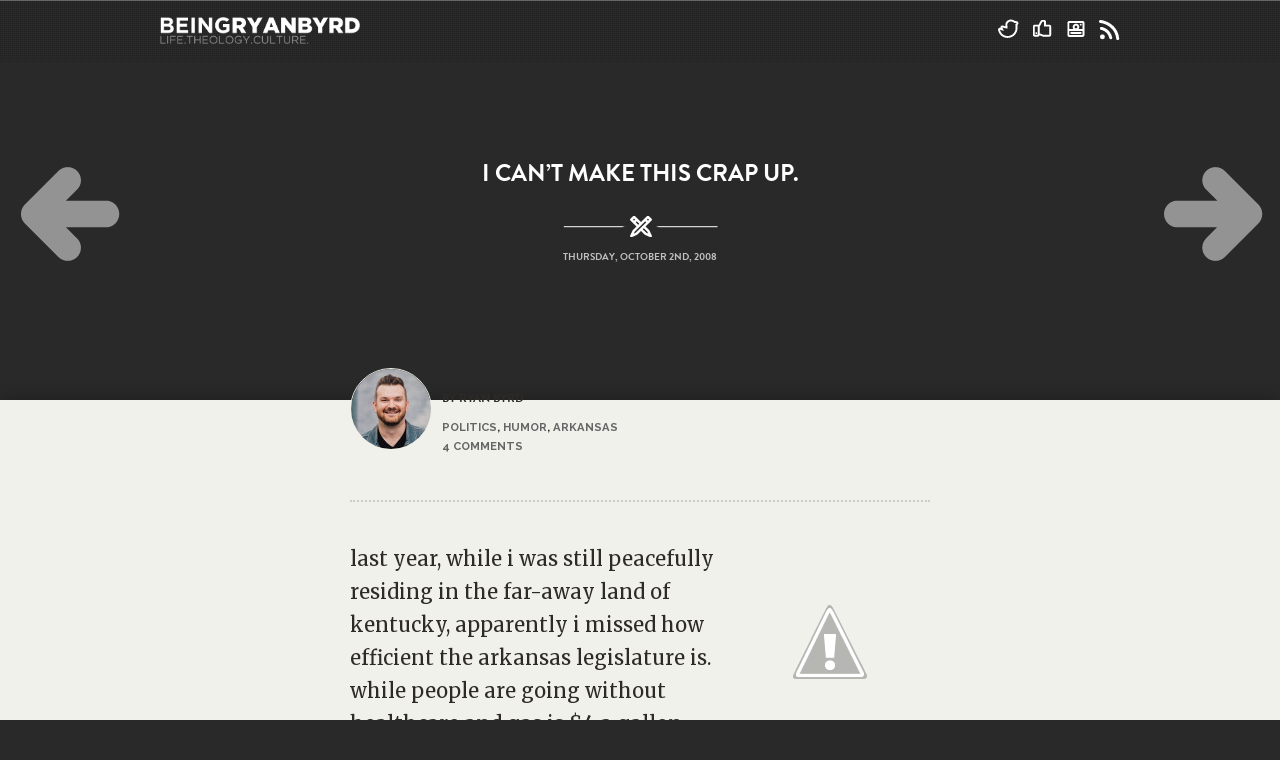

--- FILE ---
content_type: text/html; charset=UTF-8
request_url: https://www.beingryanbyrd.com/2008/10/02/i-cant-make-this-crap-up/
body_size: 6809
content:
<!DOCTYPE html> <!--[if lt IE 7 ]><html
class="ie ie6" lang="lang="en-US""><![endif]--> <!--[if IE 7 ]><html
class="ie ie7" lang="lang="en-US""><![endif]--> <!--[if IE 8 ]><html
class="ie ie8" lang="lang="en-US""><![endif]--> <!--[if (gte IE 9)|!(IE)]><!--><html
lang="lang="en-US""><!--<![endif]--><head><meta
http-equiv="Content-Type" content="text/html; charset=UTF-8" /><title>i can&#039;t make this crap up. :: Being Ryan Byrd - Being Ryan Byrd</title><meta
name="viewport" content="width=device-width, initial-scale=1, maximum-scale=1"><link
rel="stylesheet" href="https://www.beingryanbyrd.com/wp-content/themes/compose/style.css" type="text/css" media="screen" /><link
rel="alternate" type="application/rss+xml" title="Being Ryan Byrd RSS Feed" /><link
rel="pingback" href="https://www.beingryanbyrd.com/xmlrpc.php" /> <script src="//use.typekit.net/ukz0cfg.js"></script> <script>try{Typekit.load({ async: true });}catch(e){}</script> <meta
name='robots' content='index, follow, max-image-preview:large, max-snippet:-1, max-video-preview:-1' /><title>i can&#039;t make this crap up. :: Being Ryan Byrd</title><meta
name="description" content="last year, while i was still peacefully residing in the far-away land of kentucky, apparently i missed how efficient the arkansas legislature is. while" /><link
rel="canonical" href="https://www.beingryanbyrd.com/2008/10/02/i-cant-make-this-crap-up/" /><meta
property="og:locale" content="en_US" /><meta
property="og:type" content="article" /><meta
property="og:title" content="i can&#039;t make this crap up. :: Being Ryan Byrd" /><meta
property="og:description" content="last year, while i was still peacefully residing in the far-away land of kentucky, apparently i missed how efficient the arkansas legislature is. while" /><meta
property="og:url" content="https://www.beingryanbyrd.com/2008/10/02/i-cant-make-this-crap-up/" /><meta
property="og:site_name" content="Being Ryan Byrd" /><meta
property="article:publisher" content="https://www.facebook.com/beingryanbyrd" /><meta
property="article:author" content="https://www.facebook.com/beingryanbyrd" /><meta
property="article:published_time" content="2008-10-02T22:59:00+00:00" /><meta
property="og:image" content="http://2.bp.blogspot.com/_6pxl0CMQ2JI/SOVsFeVF8AI/AAAAAAAAAKw/Y-K-lWOYrdE/s400/HillbillyOveralls.jpg" /><meta
name="author" content="Ryan Byrd" /><meta
name="twitter:card" content="summary_large_image" /><meta
name="twitter:creator" content="@ryanbyrd" /><meta
name="twitter:site" content="@ryanbyrd" /><meta
name="twitter:label1" content="Written by" /><meta
name="twitter:data1" content="Ryan Byrd" /><meta
name="twitter:label2" content="Est. reading time" /><meta
name="twitter:data2" content="1 minute" /> <script type="application/ld+json" class="yoast-schema-graph">{"@context":"https://schema.org","@graph":[{"@type":"Article","@id":"https://www.beingryanbyrd.com/2008/10/02/i-cant-make-this-crap-up/#article","isPartOf":{"@id":"https://www.beingryanbyrd.com/2008/10/02/i-cant-make-this-crap-up/"},"author":{"name":"Ryan Byrd","@id":"https://www.beingryanbyrd.com/#/schema/person/c155ca3eaec48eddbbae153487989351"},"headline":"i can&#8217;t make this crap up.","datePublished":"2008-10-02T22:59:00+00:00","mainEntityOfPage":{"@id":"https://www.beingryanbyrd.com/2008/10/02/i-cant-make-this-crap-up/"},"wordCount":189,"image":{"@id":"https://www.beingryanbyrd.com/2008/10/02/i-cant-make-this-crap-up/#primaryimage"},"thumbnailUrl":"http://2.bp.blogspot.com/_6pxl0CMQ2JI/SOVsFeVF8AI/AAAAAAAAAKw/Y-K-lWOYrdE/s400/HillbillyOveralls.jpg","articleSection":["politics","humor","arkansas"],"inLanguage":"en-US"},{"@type":"WebPage","@id":"https://www.beingryanbyrd.com/2008/10/02/i-cant-make-this-crap-up/","url":"https://www.beingryanbyrd.com/2008/10/02/i-cant-make-this-crap-up/","name":"i can't make this crap up. :: Being Ryan Byrd","isPartOf":{"@id":"https://www.beingryanbyrd.com/#website"},"primaryImageOfPage":{"@id":"https://www.beingryanbyrd.com/2008/10/02/i-cant-make-this-crap-up/#primaryimage"},"image":{"@id":"https://www.beingryanbyrd.com/2008/10/02/i-cant-make-this-crap-up/#primaryimage"},"thumbnailUrl":"http://2.bp.blogspot.com/_6pxl0CMQ2JI/SOVsFeVF8AI/AAAAAAAAAKw/Y-K-lWOYrdE/s400/HillbillyOveralls.jpg","datePublished":"2008-10-02T22:59:00+00:00","author":{"@id":"https://www.beingryanbyrd.com/#/schema/person/c155ca3eaec48eddbbae153487989351"},"description":"last year, while i was still peacefully residing in the far-away land of kentucky, apparently i missed how efficient the arkansas legislature is. while","breadcrumb":{"@id":"https://www.beingryanbyrd.com/2008/10/02/i-cant-make-this-crap-up/#breadcrumb"},"inLanguage":"en-US","potentialAction":[{"@type":"ReadAction","target":["https://www.beingryanbyrd.com/2008/10/02/i-cant-make-this-crap-up/"]}]},{"@type":"ImageObject","inLanguage":"en-US","@id":"https://www.beingryanbyrd.com/2008/10/02/i-cant-make-this-crap-up/#primaryimage","url":"http://2.bp.blogspot.com/_6pxl0CMQ2JI/SOVsFeVF8AI/AAAAAAAAAKw/Y-K-lWOYrdE/s400/HillbillyOveralls.jpg","contentUrl":"http://2.bp.blogspot.com/_6pxl0CMQ2JI/SOVsFeVF8AI/AAAAAAAAAKw/Y-K-lWOYrdE/s400/HillbillyOveralls.jpg"},{"@type":"BreadcrumbList","@id":"https://www.beingryanbyrd.com/2008/10/02/i-cant-make-this-crap-up/#breadcrumb","itemListElement":[{"@type":"ListItem","position":1,"name":"Home","item":"https://www.beingryanbyrd.com/"},{"@type":"ListItem","position":2,"name":"i can&#8217;t make this crap up."}]},{"@type":"WebSite","@id":"https://www.beingryanbyrd.com/#website","url":"https://www.beingryanbyrd.com/","name":"Being Ryan Byrd","description":"Life. Theology. Culture.","potentialAction":[{"@type":"SearchAction","target":{"@type":"EntryPoint","urlTemplate":"https://www.beingryanbyrd.com/?s={search_term_string}"},"query-input":{"@type":"PropertyValueSpecification","valueRequired":true,"valueName":"search_term_string"}}],"inLanguage":"en-US"},{"@type":"Person","@id":"https://www.beingryanbyrd.com/#/schema/person/c155ca3eaec48eddbbae153487989351","name":"Ryan Byrd","image":{"@type":"ImageObject","inLanguage":"en-US","@id":"https://www.beingryanbyrd.com/#/schema/person/image/","url":"https://secure.gravatar.com/avatar/89f06710f644eb1338ec9eb00b4fb8435a2eb6cd75ec05b0f3997b14dd7226c8?s=96&r=g","contentUrl":"https://secure.gravatar.com/avatar/89f06710f644eb1338ec9eb00b4fb8435a2eb6cd75ec05b0f3997b14dd7226c8?s=96&r=g","caption":"Ryan Byrd"},"sameAs":["http://beingryanbyrd.com/","https://www.facebook.com/beingryanbyrd","https://x.com/ryanbyrd"],"url":"https://www.beingryanbyrd.com/author/byrd49/"}]}</script> <link
rel="alternate" type="application/rss+xml" title="Being Ryan Byrd &raquo; Feed" href="https://www.beingryanbyrd.com/feed/" /><link
rel="alternate" type="application/rss+xml" title="Being Ryan Byrd &raquo; Comments Feed" href="https://www.beingryanbyrd.com/comments/feed/" /><link
rel="alternate" type="application/rss+xml" title="Being Ryan Byrd &raquo; i can&#8217;t make this crap up. Comments Feed" href="https://www.beingryanbyrd.com/2008/10/02/i-cant-make-this-crap-up/feed/" /><link
rel="alternate" title="oEmbed (JSON)" type="application/json+oembed" href="https://www.beingryanbyrd.com/wp-json/oembed/1.0/embed?url=https%3A%2F%2Fwww.beingryanbyrd.com%2F2008%2F10%2F02%2Fi-cant-make-this-crap-up%2F" /><link
rel="alternate" title="oEmbed (XML)" type="text/xml+oembed" href="https://www.beingryanbyrd.com/wp-json/oembed/1.0/embed?url=https%3A%2F%2Fwww.beingryanbyrd.com%2F2008%2F10%2F02%2Fi-cant-make-this-crap-up%2F&#038;format=xml" /><style id='wp-img-auto-sizes-contain-inline-css' type='text/css'>img:is([sizes=auto i],[sizes^="auto," i]){contain-intrinsic-size:3000px 1500px}
/*# sourceURL=wp-img-auto-sizes-contain-inline-css */</style><link
rel='stylesheet' id='litespeed-cache-dummy-css' href='https://www.beingryanbyrd.com/wp-content/plugins/litespeed-cache/assets/css/litespeed-dummy.css?ver=b7fd474d55e67a47607e87d507f16a04' type='text/css' media='all' /><link
rel='stylesheet' id='aqpb-view-css-css' href='https://www.beingryanbyrd.com/wp-content/themes/compose/admin/page-builder/assets/css/aqpb-view.css?ver=1768411403' type='text/css' media='all' /><style id='wp-emoji-styles-inline-css' type='text/css'>img.wp-smiley, img.emoji {
		display: inline !important;
		border: none !important;
		box-shadow: none !important;
		height: 1em !important;
		width: 1em !important;
		margin: 0 0.07em !important;
		vertical-align: -0.1em !important;
		background: none !important;
		padding: 0 !important;
	}
/*# sourceURL=wp-emoji-styles-inline-css */</style><link
rel='stylesheet' id='wp-block-library-css' href='https://www.beingryanbyrd.com/wp-includes/css/dist/block-library/style.min.css?ver=b7fd474d55e67a47607e87d507f16a04' type='text/css' media='all' /><style id='classic-theme-styles-inline-css' type='text/css'>/*! This file is auto-generated */
.wp-block-button__link{color:#fff;background-color:#32373c;border-radius:9999px;box-shadow:none;text-decoration:none;padding:calc(.667em + 2px) calc(1.333em + 2px);font-size:1.125em}.wp-block-file__button{background:#32373c;color:#fff;text-decoration:none}
/*# sourceURL=/wp-includes/css/classic-themes.min.css */</style><link
rel='stylesheet' id='base-css' href='https://www.beingryanbyrd.com/wp-content/themes/compose/css/base.css?ver=b7fd474d55e67a47607e87d507f16a04' type='text/css' media='screen, projection' /><link
rel='stylesheet' id='framework-css' href='https://www.beingryanbyrd.com/wp-content/themes/compose/css/framework.css?ver=b7fd474d55e67a47607e87d507f16a04' type='text/css' media='screen, projection' /><link
rel='stylesheet' id='dropdowns-css' href='https://www.beingryanbyrd.com/wp-content/themes/compose/css/ct-dropdowns.css?ver=b7fd474d55e67a47607e87d507f16a04' type='text/css' media='screen and (min-width: 768px)' /><link
rel='stylesheet' id='layout-css' href='https://www.beingryanbyrd.com/wp-content/themes/compose/css/layout.css?ver=b7fd474d55e67a47607e87d507f16a04' type='text/css' media='screen, projection' /><link
rel='stylesheet' id='prettyPhoto-css' href='https://www.beingryanbyrd.com/wp-content/themes/compose/css/prettyPhoto.css?ver=b7fd474d55e67a47607e87d507f16a04' type='text/css' media='screen, projection' /><link
rel='stylesheet' id='shortcodes-css' href='https://www.beingryanbyrd.com/wp-content/themes/compose/admin/shortcodes/css/shortcodes.css?ver=b7fd474d55e67a47607e87d507f16a04' type='text/css' media='screen, projection' /><link
rel='stylesheet' id='flexslider-css' href='https://www.beingryanbyrd.com/wp-content/themes/compose/css/flexslider.css?ver=b7fd474d55e67a47607e87d507f16a04' type='text/css' media='screen, projection' /><link
rel='stylesheet' id='comments-css' href='https://www.beingryanbyrd.com/wp-content/themes/compose/css/comments.css?ver=b7fd474d55e67a47607e87d507f16a04' type='text/css' media='screen, projection' /><link
rel='stylesheet' id='ct_social_css-css' href='https://www.beingryanbyrd.com/wp-content/themes/compose/admin/ct-social/assets/style.css?ver=1.0' type='text/css' media='all' /> <script type="text/javascript" src="https://www.beingryanbyrd.com/wp-includes/js/jquery/jquery.min.js?ver=3.7.1" id="jquery-core-js"></script> <script type="text/javascript" src="https://www.beingryanbyrd.com/wp-includes/js/jquery/jquery-migrate.min.js?ver=3.4.1" id="jquery-migrate-js"></script> <script type="text/javascript" src="https://www.beingryanbyrd.com/wp-content/plugins/selectivizr/js/selectivizr.js?ver=1.0.3" id="selectivizr-js"></script> <script type="text/javascript" src="https://www.beingryanbyrd.com/wp-content/themes/compose/js/jquery.prettyPhoto.js?ver=b7fd474d55e67a47607e87d507f16a04" id="prettyPhoto-js"></script> <script type="text/javascript" src="https://www.beingryanbyrd.com/wp-content/themes/compose/js/retina.js?ver=b7fd474d55e67a47607e87d507f16a04" id="retina-js"></script> <script type="text/javascript" src="https://www.beingryanbyrd.com/wp-content/themes/compose/js/jquery.fitvids.js?ver=b7fd474d55e67a47607e87d507f16a04" id="fitvids-js"></script> <script type="text/javascript" src="https://www.beingryanbyrd.com/wp-content/themes/compose/js/foresight.min.js?ver=b7fd474d55e67a47607e87d507f16a04" id="foresight-js"></script> <script type="text/javascript" src="https://www.beingryanbyrd.com/wp-content/themes/compose/js/base.js?ver=b7fd474d55e67a47607e87d507f16a04" id="base-js"></script> <script type="text/javascript" src="https://www.beingryanbyrd.com/wp-content/themes/compose/js/jquery.flexslider-min.js?ver=b7fd474d55e67a47607e87d507f16a04" id="flexslider-js"></script> <link
rel="https://api.w.org/" href="https://www.beingryanbyrd.com/wp-json/" /><link
rel="alternate" title="JSON" type="application/json" href="https://www.beingryanbyrd.com/wp-json/wp/v2/posts/657" /><link
rel='shortlink' href='https://www.beingryanbyrd.com/?p=657' /><style>.post-thumbnail img[src$='.svg'] { width: 100%; height: auto; }</style> <script type="text/javascript">(function(url){
	if(/(?:Chrome\/26\.0\.1410\.63 Safari\/537\.31|WordfenceTestMonBot)/.test(navigator.userAgent)){ return; }
	var addEvent = function(evt, handler) {
		if (window.addEventListener) {
			document.addEventListener(evt, handler, false);
		} else if (window.attachEvent) {
			document.attachEvent('on' + evt, handler);
		}
	};
	var removeEvent = function(evt, handler) {
		if (window.removeEventListener) {
			document.removeEventListener(evt, handler, false);
		} else if (window.detachEvent) {
			document.detachEvent('on' + evt, handler);
		}
	};
	var evts = 'contextmenu dblclick drag dragend dragenter dragleave dragover dragstart drop keydown keypress keyup mousedown mousemove mouseout mouseover mouseup mousewheel scroll'.split(' ');
	var logHuman = function() {
		if (window.wfLogHumanRan) { return; }
		window.wfLogHumanRan = true;
		var wfscr = document.createElement('script');
		wfscr.type = 'text/javascript';
		wfscr.async = true;
		wfscr.src = url + '&r=' + Math.random();
		(document.getElementsByTagName('head')[0]||document.getElementsByTagName('body')[0]).appendChild(wfscr);
		for (var i = 0; i < evts.length; i++) {
			removeEvent(evts[i], logHuman);
		}
	};
	for (var i = 0; i < evts.length; i++) {
		addEvent(evts[i], logHuman);
	}
})('//www.beingryanbyrd.com/?wordfence_lh=1&hid=18638E9938725DDC567112D52573051C');</script> <!--[if lt IE 9]> <script src="https://www.beingryanbyrd.com/wp-content/themes/compose/js/respond.min.js"></script> <script src="http://html5shiv.googlecode.com/svn/trunk/html5.js"></script> <![endif]--> <script type="text/javascript">jQuery(window).load(function() {
				// Slider
				jQuery('.flexslider').flexslider({
					animation: "",
					slideDirection: "",
					slideshow: true,
					slideshowSpeed: ,
					animationDuration: ,
					controlNav: false,
					directionNav: true,
					keyboardNav: true,
					randomize: ,
					pauseOnAction: true,
					pauseOnHover: false,
					animationLoop: true
				});
			});</script>  <script>jQuery(document).ready(function($){
		$("#container").fitVids();
	});</script> <link
href='http://fonts.googleapis.com/css?family=Raleway:300,400,700' rel='stylesheet' type='text/css'><link
href='http://fonts.googleapis.com/css?family=Merriweather:300,400,700' rel='stylesheet' type='text/css'><style type="text/css">h1, h2, h3, h4, h5, h6 { font-family: 'Raleway';}
		body { font-family: 'Merriweather';}
					#content-wrap { margin-top: 500px;}</style></head><body
onload="customColor()"  id="single" class="wp-singular post-template-default single single-post postid-657 single-format-standard wp-theme-compose"><div
class="nav-previous"><a
href="https://www.beingryanbyrd.com/2008/10/01/pro-life-pro-obama/" rel="prev"> </a></div><div
class="nav-next"><a
href="https://www.beingryanbyrd.com/2008/10/02/another-new-kevin-max-track/" rel="next"> </a></div><div
id="masthead" class="columns"><div
class="container"> <header
class="sixteen columns alpha omega"> <a
href="https://www.beingryanbyrd.com"><img
id="logo" src="http://www.beingryanbyrd.com/wp-content/uploads/2013/06/brb_logo-white1.png" alt="Being Ryan Byrd" /></a> <nav
id="dark"><div
class="menu"></div> </nav><ul
class="social-masthead"><li><a
class="twitter-mast" href="http://www.twitter.com/ryanbyrd" target="_blank"><img
src="https://www.beingryanbyrd.com/wp-content/themes/compose/images/social/twitter_masthead.svg" alt="Twitter" /></a></li><li><a
class="facebook-mast" href="http://www.facebook.com/beingryanbyrd" target="_blank"><img
src="https://www.beingryanbyrd.com/wp-content/themes/compose/images/social/facebook_masthead.svg" alt="Facebook" /></a></a></li><li><a
class="instagram-mast" href="http://www.instagram.com/ryanbyrd" target="_blank"><img
src="https://www.beingryanbyrd.com/wp-content/themes/compose/images/social/instagram_masthead.svg" alt="Instagram" /></a></a></li><li><a
class="rss-mast" href="http://feeds.feedburner.com/beingryanbyrd" target="_blank"><img
src="https://www.beingryanbyrd.com/wp-content/themes/compose/images/social/rss_masthead.svg" alt="RSS" /></a></a></li></ul> </header></div></div><div
class="container-header"><h1 class="marT10"><a
href="https://www.beingryanbyrd.com/2008/10/02/i-cant-make-this-crap-up/">i can&#8217;t make this crap up.</a></h1> <img
src="http://www.beingryanbyrd.com/wp-content/themes/compose/images/date_line_icon.png" alt="date header separator" class="head-date-img" /><p
class="head-date">Thursday, October 2nd, 2008</p></div><div
id="content-wrap"><div
class="container"><div
class="ten columns alpha omega"> <script type="text/javascript">var color = null;
      function customColor(){
       document.body.style.backgroundColor = color;
       }</script> <article
class="post-657 post type-post status-publish format-standard hentry category-politics category-humor category-arkansas"><h1 class="marT10mobile"><a
href="https://www.beingryanbyrd.com/2008/10/02/i-cant-make-this-crap-up/">i can&#8217;t make this crap up.</a></h1><div
class="post-meta columns alpha omega"><div
class="author-info"><div
class="singlecol"> <img
class="authorimg left marR10" src="https://www.beingryanbyrd.com/wp-content/themes/compose/img_resize/timthumb.php?src=http://www.beingryanbyrd.com/wp-content/uploads/2020/05/ryan-b_cropped_tight.jpg&amp;w=80&zc=1" /></div><div
class="threecol last"><h5 class="marB3">By Ryan Byrd</h5><p
class="marB0"><a
href="https://www.beingryanbyrd.com/category/culture/politics/">politics</a>, <a
href="https://www.beingryanbyrd.com/category/life/humor/">humor</a>, <a
href="https://www.beingryanbyrd.com/category/life/arkansas/">arkansas</a></a><br><a
href="https://www.beingryanbyrd.com/2008/10/02/i-cant-make-this-crap-up/#comments">4 Comments</a></p></div><div
class="clear"></div></div></div><div
class="marT12 content"><p><a
onblur="try {parent.deselectBloggerImageGracefully();} catch(e) {}"><img
decoding="async" style="float:right; margin:0 0 10px 10px;cursor:pointer; cursor:hand;" src="http://2.bp.blogspot.com/_6pxl0CMQ2JI/SOVsFeVF8AI/AAAAAAAAAKw/Y-K-lWOYrdE/s400/HillbillyOveralls.jpg" border="0" alt="" id="the next piece of arkansas legislation" /></a>last year, while i was still peacefully residing in the far-away land of kentucky, apparently i missed how efficient the arkansas legislature is. while people are going without healthcare and gas is $4 a gallon, arkansas house majority leader rep. steve harrelson was filing a resolution to require the state of arkansas to alter its apostrophe usage.</p><p>arkansas&#8217;=wrong<br
/>arkansas&#8217;s=correct</p><p>according to steve harrelson.</p><p>throw out your second grade grammar lesson. rep. steve harrelson says that we need to use an &#8220;&#8216;s&#8221; instead of just and &#8221; &#8216; &#8220;. it&#8217;s good to see our tax dollars are going to such good use.</p><p>it&#8217;s also good to see that arkansas is defying grammatical laws. all we need is just one more thing to make fun of us about. next thing you know, there will be a resolution requiring all arkansans to walk around in overalls, no shoes and a piece of hay hanging out of our mouths. maybe they&#8217;ll even throw in a mandatory state-sanctioned moment of silence and reflection each evening for the passing of buddy ebsen, who played jed clampett on the beverly hillbillies&#8230;</p><p>gee&#8230;</p></div><div
class="post-social"><p
class="social-title">Sharing is Caring</p><ul
class="social-share"><li><a
class="twitter" href="javascript:void(0);" onclick="popup('http://twitter.com/home/?status=i can&#8217;t make this crap up. https://www.beingryanbyrd.com/2008/10/02/i-cant-make-this-crap-up/ /via @ryanbyrd', 'twitter',500,260);"><img
src="https://www.beingryanbyrd.com/wp-content/themes/compose/images/social/twitter.svg" alt="Tweet This" /></a></li><li><a
class="facebook" href="javascript:void(0);" onclick="popup('http://www.facebook.com/sharer.php?u=https://www.beingryanbyrd.com/2008/10/02/i-cant-make-this-crap-up/&t=Via Being Ryan Byrd &mdash; i can&#8217;t make this crap up.', 'facebook',658,225);"><img
src="https://www.beingryanbyrd.com/wp-content/themes/compose/images/social/facebook.svg" alt="Post to Facebook" /></a></a></li><li><a
class="google" href="javascript:void(0);" onclick="popup('https://plusone.google.com/_/+1/confirm?hl=en&url=https://www.beingryanbyrd.com/2008/10/02/i-cant-make-this-crap-up/', 'google',500,275);"><img
src="https://www.beingryanbyrd.com/wp-content/themes/compose/images/social/google.svg" alt="Google" /></a></a></li></ul><div
class="clear"></div></div><div
class="tags-list"><div
class="clear"></div></div><div
class="clear"></div> </article></div></div></div><div
id="footer-wrap" class="clearfix"><div
class="container-footer"> <footer
class="ten columns-footer"> <aside
id="dpe_fp_widget-5" class="widget four columns widget_dpe_fp_widget"><h6>LIFE</h6><ul
class="dpe-flexible-posts"><li
id="post-3718" class="post-3718 post type-post status-publish format-standard has-post-thumbnail hentry category-christian-subculture category-popular-culture category-current-events category-news category-life category-blog-stuff category-personal category-music category-politics category-general-life tag-dave-ramsey tag-beingryanbyrd tag-president tag-blog tag-barack-obama tag-donald-trump tag-jars-of-clay tag-dan-haseltine"> <a
href="https://www.beingryanbyrd.com/2017/01/24/trumps-president-im-shutting-blog-no-really/"> <img
width="940" height="442" src="https://www.beingryanbyrd.com/wp-content/uploads/2017/01/trump_blog_farewell_feature-1024x482.jpg" class="attachment-large size-large wp-post-image" alt="Farewell to the Blog" decoding="async" loading="lazy" srcset="https://www.beingryanbyrd.com/wp-content/uploads/2017/01/trump_blog_farewell_feature-1024x482.jpg 1024w, https://www.beingryanbyrd.com/wp-content/uploads/2017/01/trump_blog_farewell_feature-590x278.jpg 590w, https://www.beingryanbyrd.com/wp-content/uploads/2017/01/trump_blog_farewell_feature-300x141.jpg 300w, https://www.beingryanbyrd.com/wp-content/uploads/2017/01/trump_blog_farewell_feature-768x362.jpg 768w, https://www.beingryanbyrd.com/wp-content/uploads/2017/01/trump_blog_farewell_feature.jpg 1180w" sizes="auto, (max-width: 940px) 100vw, 940px" /><h4 class="title">trump&#8217;s president and i&#8217;m shutting down my blog (no, really)</h4> </a></li></ul> </aside><aside
id="dpe_fp_widget-3" class="widget four columns widget_dpe_fp_widget"><h6>THEOLOGY</h6><ul
class="dpe-flexible-posts"><li
id="post-3379" class="post-3379 post type-post status-publish format-standard has-post-thumbnail hentry category-theology category-emergent category-christian-subculture category-church category-jesus tag-church tag-rob-bell tag-love-wins tag-christianity tag-homosexuality tag-same-sex-marriage tag-what-is-the-bible tag-tumblr"> <a
href="https://www.beingryanbyrd.com/2015/01/13/rob-bell-concludes-bible-opens-views-homosexuality/"> <img
width="590" height="278" src="https://www.beingryanbyrd.com/wp-content/uploads/2012/07/rob_bell_slider.jpg" class="attachment-large size-large wp-post-image" alt="rob bell" decoding="async" loading="lazy" srcset="https://www.beingryanbyrd.com/wp-content/uploads/2012/07/rob_bell_slider.jpg 590w, https://www.beingryanbyrd.com/wp-content/uploads/2012/07/rob_bell_slider-300x141.jpg 300w" sizes="auto, (max-width: 590px) 100vw, 590px" /><h4 class="title">rob bell concludes &#8216;what is the bible?&#8217;, opens up about views on homosexuality</h4> </a></li></ul> </aside><aside
id="dpe_fp_widget-4" class="widget four columns widget_dpe_fp_widget"><h6>CULTURE</h6><ul
class="dpe-flexible-posts"><li
id="post-117983" class="post-117983 post type-post status-publish format-standard has-post-thumbnail hentry category-music category-lists category-reviews category-mixtape category-recommendations category-music-you-should-know category-popular-culture category-culture tag-music tag-the-lone-bellow tag-bryan-adams tag-2-in-review tag-bastille tag-smashing-pumpkins tag-danny-brown tag-beatles tag-free-music tag-mixtape tag-downloads tag-david-gray tag-kings-of-leon tag-two-in-review tag-mp3 tag-apple-music tag-florence-and-the-machine tag-spotify tag-outkast tag-streaming tag-nas tag-medium-build"> <a
href="https://www.beingryanbyrd.com/2025/12/28/two-in-review-the-best-music-of-november-december-2025/"> <img
width="940" height="442" src="https://www.beingryanbyrd.com/wp-content/uploads/2025/12/nov-dec_feature-1024x482.jpg" class="attachment-large size-large wp-post-image" alt="Two in Review November/December 2025" decoding="async" loading="lazy" srcset="https://www.beingryanbyrd.com/wp-content/uploads/2025/12/nov-dec_feature-1024x482.jpg 1024w, https://www.beingryanbyrd.com/wp-content/uploads/2025/12/nov-dec_feature-300x141.jpg 300w, https://www.beingryanbyrd.com/wp-content/uploads/2025/12/nov-dec_feature-590x278.jpg 590w, https://www.beingryanbyrd.com/wp-content/uploads/2025/12/nov-dec_feature-768x362.jpg 768w, https://www.beingryanbyrd.com/wp-content/uploads/2025/12/nov-dec_feature.jpg 1180w" sizes="auto, (max-width: 940px) 100vw, 940px" /><h4 class="title">Two in Review: The Best Music of November/December 2025</h4> </a></li></ul> </aside> </footer></div></div><div
id="secondary-footer-wrap"><div
class="secondary-footer-family"><p
class="secondary-footer-family-text">these are the people who put up with my nonsensical ramblings in real life.</p><ul
class="secondary-footer-family-ul"><li><a
class="christen" href="http://www.christenbyrd.com" target="_blank"><img
src="https://www.beingryanbyrd.com/wp-content/themes/compose/images/family/christen_large.png" alt="Christen" /></a></li><li><a
class="lucy" href="http://www.beingryanbyrd.com/category/life/lucy/" target="_blank"><img
src="https://www.beingryanbyrd.com/wp-content/themes/compose/images/family/lucy_large.png" alt="Lucy" /></a></a></li><li><a
class="olive" href="http://www.beingryanbyrd.com/category/life/olive/" target="_blank"><img
src="https://www.beingryanbyrd.com/wp-content/themes/compose/images/family/olive_large.png" alt="Olive" /></a></a></li><li><a
class="max" href="http://www.beingryanbyrd.com/category/life/max/" target="_blank"><img
src="https://www.beingryanbyrd.com/wp-content/themes/compose/images/family/max_large.png" alt="Max" /></a></a></li></ul><div
class="clear"></div></div><div
class="container"><p
class="copyright">&copy; 2026 ryan byrd<br><br><a
id="back-to-top" href="#top">Back to top &uarr;</a></p></div></div></body></html>

--- FILE ---
content_type: text/css
request_url: https://www.beingryanbyrd.com/wp-content/themes/compose/style.css
body_size: 470
content:
/*
Theme Name: WP Compose
Theme URI: http://themeforest.net/user/contempoinc?ref=contempoinc
Description: Responsive WordPress Theme for Writers, designed by <a href="http://www.contempographicdesign.com">Contempo</a>.
Author: Chris Robinson
Author URI: http://www.contempographicdesign.com
Version: 1.0.0
Tags: responsive, premium, magazine, news, blog, grey, white, clean, grid, widgets, video, cms

License:
License URI:

WARNING! DO NOT EDIT THIS FILE!

To make it easy to update your theme, you should not edit this file. Instead use 
the Child Theme Generator in WP Admin > Appearance > Child Theme

View the screencast: http://www.screenr.com/tbos

/* ==============================================================================

Stylesheets Guide

1. Base (css/base.css)
	1.1 Reset
	1.2 General
	1.3 Typography
	1.4 Margins & Padding
	1.5 Links
	1.6 Lists
	1.7 Images & Video
	1.8 Buttons
	1.9 Tabs
	1.10 Forms
	1.11 Tables
	1.12 Notifications
	1.13 Widgets
	1.14 Misc
2. Framework (css/framework.css)
	2.1 Base 960 Grid
	2.2 Tablet (Portrait)
	2.3 Mobile (Portrait)
	2.4 Mobile (Landscape)
	2.5 Clearing
3. Layout (css/layout.css)
	3.1 Site Styles
	3.2 Page Styles
	3.3 Media Queries
		
*/

--- FILE ---
content_type: text/css
request_url: https://www.beingryanbyrd.com/wp-content/themes/compose/css/framework.css?ver=b7fd474d55e67a47607e87d507f16a04
body_size: 1397
content:
/*
* Framework
* 
* @package WP Compose
* @subpackage CSS
*

/* ==============================================================================

Stylesheet Guide

    2.1 960 Grid
    2.2 Tablet (Portrait)
    2.3 Mobile (Portrait)
    2.4 Mobile (Landscape)
    2.5 Clearing

/* ============================================================================== */
/* 2.1 960 Grid
/* ============================================================================== */
.container {
    position: relative;
    width: 960px;
    margin-top: 0;
    margin-left: auto;
    margin-right: auto;
    padding: 0;
    text-align: center;
}
.container-footer {
    position: relative;
    width: 100%;
    padding: 0;
    margin: 40px auto;
    max-width: 580px;
}
.container .column,
.container .columns {
    display: inline;
    margin-right: 20px;
}
.container .columns-footer {
    float: left;
    display: inline;
    margin-right: 0;
    text-align: center;
}
.container-header {
    position: fixed;
    width: 100%;
    top: 0;
    z-index: -20;
}
.row { margin-bottom: 20px }
/* Nested Column Classes */
.column.alpha,
.columns.alpha { margin-left: 0 }
.column.omega,
.columns.omega { margin-right: 0 }
#home article.columns:nth-of-type(4n) { margin-right: 0px }
/* Base Grid */
.container .one.column,
.container .one.columns { width: 40px }
.container .two.columns { width: 100px }
.container .three.columns { width: 160px }
.container .four.columns { width: 220px }
.container .five.columns { width: 280px }
.container .six.columns { width: 340px }
.container .seven.columns { width: 400px }
.container .eight.columns { width: 460px }
.container .nine.columns { width: 560px }
.container .ten.columns {
    width: 580px;
    text-align: left;
    display: inline-block;
    margin-top: -100px;
    margin-left: auto;
    margin-right: auto;
}
.container .eleven.columns { width: 640px }
.container .twelve.columns { width: 700px }
.container .thirteen.columns { width: 760px }
.container .fourteen.columns { width: 820px }
.container .fifteen.columns { width: 880px }
.container .sixteen.columns { width: 940px }
.container .eighteen.columns { width: 1020px }
.container .one-third.column { width: 300px }
.container .two-thirds.column { width: 620px }
/* Offsets */
.container .offset-by-one { padding-left: 60px }
.container .offset-by-two { padding-left: 120px }
.container .offset-by-three { padding-left: 180px }
.container .offset-by-four { padding-left: 240px }
.container .offset-by-five { padding-left: 300px }
.container .offset-by-six { padding-left: 360px }
.container .offset-by-seven { padding-left: 420px }
.container .offset-by-eight { padding-left: 480px }
.container .offset-by-nine { padding-left: 540px }
.container .offset-by-ten { padding-left: 600px }
.container .offset-by-eleven { padding-left: 660px }
.container .offset-by-twelve { padding-left: 720px }
.container .offset-by-thirteen { padding-left: 780px }
.container .offset-by-fourteen { padding-left: 840px }
.container .offset-by-fifteen { padding-left: 900px }
/* ============================================================================== */
/* 2.2 Tablet (Portrait)
/* Note: Design for a width of 768px
/* ============================================================================== */
@media only screen and (min-width: 768px) and (max-width: 959px) { 
    .container { width: 768px }
    .container .column,
    .container .columns {
        margin-left: 10px;
        margin-right: 10px;
    }
    .column.alpha,
    .columns.alpha {
        margin-left: auto;
        margin-right: auto;
    }
    .column.omega,
    .columns.omega {
        margin-right: auto;
        margin-left: auto;
    }
    .alpha.omega {
        margin-left: 0;
        margin-right: 0;
    }
    .container .one.column,
    .container .one.columns { width: 28px }
    .container .two.columns { width: 76px }
    .container .three.columns { width: 124px }
    .container .four.columns { width: 172px }
    .container .five.columns { width: 220px }
    .container .six.columns { width: 268px }
    .container .seven.columns { width: 316px }
    .container .eight.columns { width: 364px }
    .container .nine.columns { width: 452px }
    .container .ten.columns { width: 460px }
    .container .eleven.columns { width: 508px }
    .container .twelve.columns { width: 556px }
    .container .thirteen.columns { width: 604px }
    .container .fourteen.columns { width: 652px }
    .container .fifteen.columns { width: 700px }
    .container .sixteen.columns { width: 748px }
    .container .eighteen.columns { width: 828px }
    .container .one-third.column { width: 236px }
    .container .two-thirds.column { width: 492px }
    /* Offsets */
    .container .offset-by-one { padding-left: 48px }
    .container .offset-by-two { padding-left: 96px }
    .container .offset-by-three { padding-left: 144px }
    .container .offset-by-four { padding-left: 192px }
    .container .offset-by-five { padding-left: 240px }
    .container .offset-by-six { padding-left: 288px }
    .container .offset-by-seven { padding-left: 336px }
    .container .offset-by-eight { padding-left: 384px }
    .container .offset-by-nine { padding-left: 432px }
    .container .offset-by-ten { padding-left: 480px }
    .container .offset-by-eleven { padding-left: 528px }
    .container .offset-by-twelve { padding-left: 576px }
    .container .offset-by-thirteen { padding-left: 624px }
    .container .offset-by-fourteen { padding-left: 672px }
    .container .offset-by-fifteen { padding-left: 720px }
}
/* ============================================================================== */
/* 2.3 Mobile (Portrait)
/* Note: Design for a width of 320px
/* ============================================================================== */
@media only screen and (max-width: 767px) { 
    .container { width: 300px }
    .container .columns,
    .container .column { margin: 0 }
    .container .one.column,
    .container .one.columns,
    .container .two.columns,
    .container .three.columns,
    .container .four.columns,
    .container .five.columns,
    .container .six.columns,
    .container .seven.columns,
    .container .eight.columns,
    .container .nine.columns,
    .container .ten.columns,
    .container .eleven.columns,
    .container .twelve.columns,
    .container .thirteen.columns,
    .container .fourteen.columns,
    .container .fifteen.columns,
    .container .sixteen.columns,
    .container .one-third.column,
    .container .two-thirds.column { width: 300px }
    /* Offsets */
    .container .offset-by-one,
    .container .offset-by-two,
    .container .offset-by-three,
    .container .offset-by-four,
    .container .offset-by-five,
    .container .offset-by-six,
    .container .offset-by-seven,
    .container .offset-by-eight,
    .container .offset-by-nine,
    .container .offset-by-ten,
    .container .offset-by-eleven,
    .container .offset-by-twelve,
    .container .offset-by-thirteen,
    .container .offset-by-fourteen,
    .container .offset-by-fifteen { padding-left: 0 }
}
/* ============================================================================== */
/* 2.4 Mobile (Landscape)
/* Note: Design for a width of 480px
/* ============================================================================== */
@media only screen and (min-width: 480px) and (max-width: 767px) { 
    .container { width: 420px }
    .container .columns,
    .container .column { margin: 0 }
    .container .one.column,
    .container .one.columns,
    .container .two.columns,
    .container .three.columns,
    .container .four.columns,
    .container .five.columns,
    .container .six.columns,
    .container .seven.columns,
    .container .eight.columns,
    .container .nine.columns,
    .container .ten.columns,
    .container .eleven.columns,
    .container .twelve.columns,
    .container .thirteen.columns,
    .container .fourteen.columns,
    .container .fifteen.columns,
    .container .sixteen.columns,
    .container .one-third.column,
    .container .two-thirds.column { width: 420px }
}
/* ===[ Mobile Portrait Size to Mobile Landscape Size (devices and browsers) ]=== */

@media only screen and (max-width: 479px) {
	.container-footer {
	    position: relative;
	    width: 100%;
	    padding: 0;
	    margin: 0;
	    max-width: 580px;
	}
	
	.container {
		width: 85%;
		margin-right: auto;
		margin-left: auto;
	}
	
    .container .ten.columns {
    	width: 100%;
    }
	
}

/* ============================================================================== */
/* 2.5 Clearing
/* ============================================================================== */
/* Self Clearing Goodness */
.container:after {
    content: "\0020";
    display: block;
    height: 0;
    clear: both;
    visibility: hidden;
}
/* Use clearfix class on parent to clear nested columns,
    or wrap each row of columns in a 
 */
.clearfix:before,
.clearfix:after,
.row:before,
.row:after {
    content: '\0020';
    display: block;
    overflow: hidden;
    visibility: hidden;
    width: 0;
    height: 0;
}
.row:after,
.clearfix:after { clear: both }
.row,
.clearfix { zoom: 1 }
/* You can also use a 
 to clear columns */
.clear {
    clear: both;
    display: block;
    overflow: hidden;
    visibility: hidden;
    width: 0;
    height: 0;
}